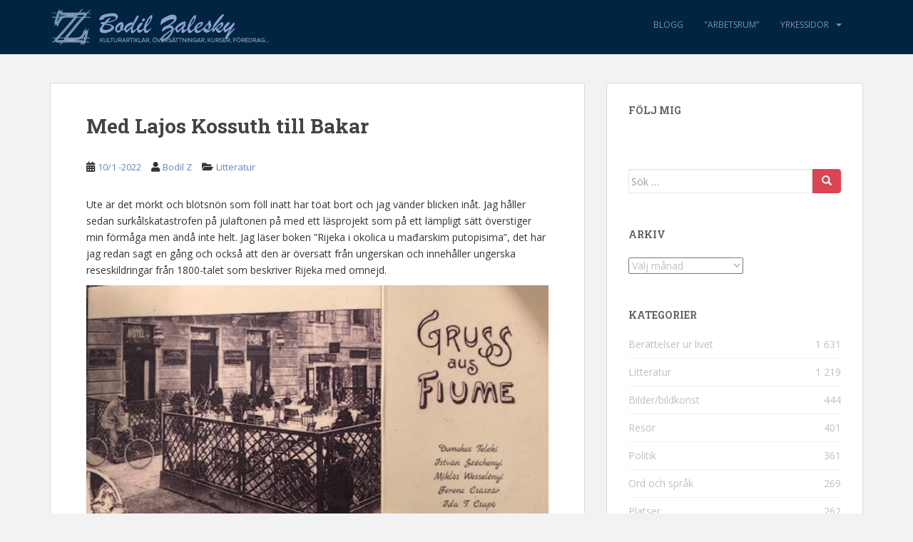

--- FILE ---
content_type: text/html; charset=UTF-8
request_url: http://bodilzalesky.com/blog/2022/01/10/med-lajos-kossuth-till-bakar/
body_size: 14636
content:
<!doctype html>
<!--[if !IE]>
<html class="no-js non-ie" dir="ltr" lang="sv-SE" prefix="og: https://ogp.me/ns#"> <![endif]-->
<!--[if IE 7 ]>
<html class="no-js ie7" dir="ltr" lang="sv-SE" prefix="og: https://ogp.me/ns#"> <![endif]-->
<!--[if IE 8 ]>
<html class="no-js ie8" dir="ltr" lang="sv-SE" prefix="og: https://ogp.me/ns#"> <![endif]-->
<!--[if IE 9 ]>
<html class="no-js ie9" dir="ltr" lang="sv-SE" prefix="og: https://ogp.me/ns#"> <![endif]-->
<!--[if gt IE 9]><!-->
<html class="no-js" dir="ltr" lang="sv-SE" prefix="og: https://ogp.me/ns#"> <!--<![endif]-->
<head>
<meta charset="UTF-8">
<meta name="viewport" content="width=device-width, initial-scale=1">
<meta name="theme-color" content="#002540">
<link rel="profile" href="http://gmpg.org/xfn/11">

<title>Med Lajos Kossuth till Bakar - Bodil Zalesky</title>
	<style>img:is([sizes="auto" i], [sizes^="auto," i]) { contain-intrinsic-size: 3000px 1500px }</style>
	
		<!-- All in One SEO 4.9.0 - aioseo.com -->
	<meta name="description" content="Ute är det mörkt och blötsnön som föll inatt har töat bort och jag vänder blicken inåt. Jag håller sedan surkålskatastrofen på julaftonen på med ett läsprojekt som på ett lämpligt sätt överstiger min förmåga men ändå inte helt. Jag läser boken ”Rijeka i okolica u mađarskim putopisima”, det har jag redan sagt en gång" />
	<meta name="robots" content="max-image-preview:large" />
	<meta name="author" content="Bodil Z"/>
	<link rel="canonical" href="http://bodilzalesky.com/blog/2022/01/10/med-lajos-kossuth-till-bakar/" />
	<meta name="generator" content="All in One SEO (AIOSEO) 4.9.0" />
		<meta property="og:locale" content="sv_SE" />
		<meta property="og:site_name" content="Bodil Zalesky - kulturartiklar, översättningar, kurser, föredrag..." />
		<meta property="og:type" content="article" />
		<meta property="og:title" content="Med Lajos Kossuth till Bakar - Bodil Zalesky" />
		<meta property="og:description" content="Ute är det mörkt och blötsnön som föll inatt har töat bort och jag vänder blicken inåt. Jag håller sedan surkålskatastrofen på julaftonen på med ett läsprojekt som på ett lämpligt sätt överstiger min förmåga men ändå inte helt. Jag läser boken ”Rijeka i okolica u mađarskim putopisima”, det har jag redan sagt en gång" />
		<meta property="og:url" content="http://bodilzalesky.com/blog/2022/01/10/med-lajos-kossuth-till-bakar/" />
		<meta property="article:published_time" content="2022-01-10T17:04:51+00:00" />
		<meta property="article:modified_time" content="2022-01-10T17:42:40+00:00" />
		<meta name="twitter:card" content="summary_large_image" />
		<meta name="twitter:title" content="Med Lajos Kossuth till Bakar - Bodil Zalesky" />
		<meta name="twitter:description" content="Ute är det mörkt och blötsnön som föll inatt har töat bort och jag vänder blicken inåt. Jag håller sedan surkålskatastrofen på julaftonen på med ett läsprojekt som på ett lämpligt sätt överstiger min förmåga men ändå inte helt. Jag läser boken ”Rijeka i okolica u mađarskim putopisima”, det har jag redan sagt en gång" />
		<script type="application/ld+json" class="aioseo-schema">
			{"@context":"https:\/\/schema.org","@graph":[{"@type":"BlogPosting","@id":"http:\/\/bodilzalesky.com\/blog\/2022\/01\/10\/med-lajos-kossuth-till-bakar\/#blogposting","name":"Med Lajos Kossuth till Bakar - Bodil Zalesky","headline":"Med Lajos Kossuth till Bakar","author":{"@id":"http:\/\/bodilzalesky.com\/blog\/author\/bodil-z\/#author"},"publisher":{"@id":"http:\/\/bodilzalesky.com\/#organization"},"image":{"@type":"ImageObject","url":"http:\/\/bodilzalesky.com\/wp-content\/uploads\/2022\/01\/1.-271281184_471353714376856_1740307261076408896_n.jpg","@id":"http:\/\/bodilzalesky.com\/blog\/2022\/01\/10\/med-lajos-kossuth-till-bakar\/#articleImage","width":749,"height":692},"datePublished":"2022-01-10T19:04:51+02:00","dateModified":"2022-01-10T19:42:40+02:00","inLanguage":"sv-SE","mainEntityOfPage":{"@id":"http:\/\/bodilzalesky.com\/blog\/2022\/01\/10\/med-lajos-kossuth-till-bakar\/#webpage"},"isPartOf":{"@id":"http:\/\/bodilzalesky.com\/blog\/2022\/01\/10\/med-lajos-kossuth-till-bakar\/#webpage"},"articleSection":"Litteratur"},{"@type":"BreadcrumbList","@id":"http:\/\/bodilzalesky.com\/blog\/2022\/01\/10\/med-lajos-kossuth-till-bakar\/#breadcrumblist","itemListElement":[{"@type":"ListItem","@id":"http:\/\/bodilzalesky.com#listItem","position":1,"name":"Hem","item":"http:\/\/bodilzalesky.com","nextItem":{"@type":"ListItem","@id":"http:\/\/bodilzalesky.com\/blog\/category\/litteratur\/#listItem","name":"Litteratur"}},{"@type":"ListItem","@id":"http:\/\/bodilzalesky.com\/blog\/category\/litteratur\/#listItem","position":2,"name":"Litteratur","item":"http:\/\/bodilzalesky.com\/blog\/category\/litteratur\/","nextItem":{"@type":"ListItem","@id":"http:\/\/bodilzalesky.com\/blog\/2022\/01\/10\/med-lajos-kossuth-till-bakar\/#listItem","name":"Med Lajos Kossuth till Bakar"},"previousItem":{"@type":"ListItem","@id":"http:\/\/bodilzalesky.com#listItem","name":"Hem"}},{"@type":"ListItem","@id":"http:\/\/bodilzalesky.com\/blog\/2022\/01\/10\/med-lajos-kossuth-till-bakar\/#listItem","position":3,"name":"Med Lajos Kossuth till Bakar","previousItem":{"@type":"ListItem","@id":"http:\/\/bodilzalesky.com\/blog\/category\/litteratur\/#listItem","name":"Litteratur"}}]},{"@type":"Organization","@id":"http:\/\/bodilzalesky.com\/#organization","name":"Bodil Zalesky","description":"kulturartiklar, \u00f6vers\u00e4ttningar, kurser, f\u00f6redrag...","url":"http:\/\/bodilzalesky.com\/"},{"@type":"Person","@id":"http:\/\/bodilzalesky.com\/blog\/author\/bodil-z\/#author","url":"http:\/\/bodilzalesky.com\/blog\/author\/bodil-z\/","name":"Bodil Z","image":{"@type":"ImageObject","@id":"http:\/\/bodilzalesky.com\/blog\/2022\/01\/10\/med-lajos-kossuth-till-bakar\/#authorImage","url":"https:\/\/secure.gravatar.com\/avatar\/d09d90eb302841d7f5041ceda2b7eec3222a4c9ef523c985b1f6a2550aa9afb0?s=96&d=identicon&r=g","width":96,"height":96,"caption":"Bodil Z"}},{"@type":"WebPage","@id":"http:\/\/bodilzalesky.com\/blog\/2022\/01\/10\/med-lajos-kossuth-till-bakar\/#webpage","url":"http:\/\/bodilzalesky.com\/blog\/2022\/01\/10\/med-lajos-kossuth-till-bakar\/","name":"Med Lajos Kossuth till Bakar - Bodil Zalesky","description":"Ute \u00e4r det m\u00f6rkt och bl\u00f6tsn\u00f6n som f\u00f6ll inatt har t\u00f6at bort och jag v\u00e4nder blicken in\u00e5t. Jag h\u00e5ller sedan surk\u00e5lskatastrofen p\u00e5 julaftonen p\u00e5 med ett l\u00e4sprojekt som p\u00e5 ett l\u00e4mpligt s\u00e4tt \u00f6verstiger min f\u00f6rm\u00e5ga men \u00e4nd\u00e5 inte helt. Jag l\u00e4ser boken \u201dRijeka i okolica u ma\u0111arskim putopisima\u201d, det har jag redan sagt en g\u00e5ng","inLanguage":"sv-SE","isPartOf":{"@id":"http:\/\/bodilzalesky.com\/#website"},"breadcrumb":{"@id":"http:\/\/bodilzalesky.com\/blog\/2022\/01\/10\/med-lajos-kossuth-till-bakar\/#breadcrumblist"},"author":{"@id":"http:\/\/bodilzalesky.com\/blog\/author\/bodil-z\/#author"},"creator":{"@id":"http:\/\/bodilzalesky.com\/blog\/author\/bodil-z\/#author"},"datePublished":"2022-01-10T19:04:51+02:00","dateModified":"2022-01-10T19:42:40+02:00"},{"@type":"WebSite","@id":"http:\/\/bodilzalesky.com\/#website","url":"http:\/\/bodilzalesky.com\/","name":"Bodil Zalesky","description":"kulturartiklar, \u00f6vers\u00e4ttningar, kurser, f\u00f6redrag...","inLanguage":"sv-SE","publisher":{"@id":"http:\/\/bodilzalesky.com\/#organization"}}]}
		</script>
		<!-- All in One SEO -->

<link rel='dns-prefetch' href='//fonts.googleapis.com' />
<link rel="alternate" type="application/rss+xml" title="Bodil Zalesky &raquo; Webbflöde" href="http://bodilzalesky.com/feed/" />
<link rel="alternate" type="application/rss+xml" title="Bodil Zalesky &raquo; Kommentarsflöde" href="http://bodilzalesky.com/comments/feed/" />
<script type="text/javascript">
/* <![CDATA[ */
window._wpemojiSettings = {"baseUrl":"https:\/\/s.w.org\/images\/core\/emoji\/16.0.1\/72x72\/","ext":".png","svgUrl":"https:\/\/s.w.org\/images\/core\/emoji\/16.0.1\/svg\/","svgExt":".svg","source":{"concatemoji":"http:\/\/bodilzalesky.com\/wp-includes\/js\/wp-emoji-release.min.js?ver=6.8.3"}};
/*! This file is auto-generated */
!function(s,n){var o,i,e;function c(e){try{var t={supportTests:e,timestamp:(new Date).valueOf()};sessionStorage.setItem(o,JSON.stringify(t))}catch(e){}}function p(e,t,n){e.clearRect(0,0,e.canvas.width,e.canvas.height),e.fillText(t,0,0);var t=new Uint32Array(e.getImageData(0,0,e.canvas.width,e.canvas.height).data),a=(e.clearRect(0,0,e.canvas.width,e.canvas.height),e.fillText(n,0,0),new Uint32Array(e.getImageData(0,0,e.canvas.width,e.canvas.height).data));return t.every(function(e,t){return e===a[t]})}function u(e,t){e.clearRect(0,0,e.canvas.width,e.canvas.height),e.fillText(t,0,0);for(var n=e.getImageData(16,16,1,1),a=0;a<n.data.length;a++)if(0!==n.data[a])return!1;return!0}function f(e,t,n,a){switch(t){case"flag":return n(e,"\ud83c\udff3\ufe0f\u200d\u26a7\ufe0f","\ud83c\udff3\ufe0f\u200b\u26a7\ufe0f")?!1:!n(e,"\ud83c\udde8\ud83c\uddf6","\ud83c\udde8\u200b\ud83c\uddf6")&&!n(e,"\ud83c\udff4\udb40\udc67\udb40\udc62\udb40\udc65\udb40\udc6e\udb40\udc67\udb40\udc7f","\ud83c\udff4\u200b\udb40\udc67\u200b\udb40\udc62\u200b\udb40\udc65\u200b\udb40\udc6e\u200b\udb40\udc67\u200b\udb40\udc7f");case"emoji":return!a(e,"\ud83e\udedf")}return!1}function g(e,t,n,a){var r="undefined"!=typeof WorkerGlobalScope&&self instanceof WorkerGlobalScope?new OffscreenCanvas(300,150):s.createElement("canvas"),o=r.getContext("2d",{willReadFrequently:!0}),i=(o.textBaseline="top",o.font="600 32px Arial",{});return e.forEach(function(e){i[e]=t(o,e,n,a)}),i}function t(e){var t=s.createElement("script");t.src=e,t.defer=!0,s.head.appendChild(t)}"undefined"!=typeof Promise&&(o="wpEmojiSettingsSupports",i=["flag","emoji"],n.supports={everything:!0,everythingExceptFlag:!0},e=new Promise(function(e){s.addEventListener("DOMContentLoaded",e,{once:!0})}),new Promise(function(t){var n=function(){try{var e=JSON.parse(sessionStorage.getItem(o));if("object"==typeof e&&"number"==typeof e.timestamp&&(new Date).valueOf()<e.timestamp+604800&&"object"==typeof e.supportTests)return e.supportTests}catch(e){}return null}();if(!n){if("undefined"!=typeof Worker&&"undefined"!=typeof OffscreenCanvas&&"undefined"!=typeof URL&&URL.createObjectURL&&"undefined"!=typeof Blob)try{var e="postMessage("+g.toString()+"("+[JSON.stringify(i),f.toString(),p.toString(),u.toString()].join(",")+"));",a=new Blob([e],{type:"text/javascript"}),r=new Worker(URL.createObjectURL(a),{name:"wpTestEmojiSupports"});return void(r.onmessage=function(e){c(n=e.data),r.terminate(),t(n)})}catch(e){}c(n=g(i,f,p,u))}t(n)}).then(function(e){for(var t in e)n.supports[t]=e[t],n.supports.everything=n.supports.everything&&n.supports[t],"flag"!==t&&(n.supports.everythingExceptFlag=n.supports.everythingExceptFlag&&n.supports[t]);n.supports.everythingExceptFlag=n.supports.everythingExceptFlag&&!n.supports.flag,n.DOMReady=!1,n.readyCallback=function(){n.DOMReady=!0}}).then(function(){return e}).then(function(){var e;n.supports.everything||(n.readyCallback(),(e=n.source||{}).concatemoji?t(e.concatemoji):e.wpemoji&&e.twemoji&&(t(e.twemoji),t(e.wpemoji)))}))}((window,document),window._wpemojiSettings);
/* ]]> */
</script>
<style id='wp-emoji-styles-inline-css' type='text/css'>

	img.wp-smiley, img.emoji {
		display: inline !important;
		border: none !important;
		box-shadow: none !important;
		height: 1em !important;
		width: 1em !important;
		margin: 0 0.07em !important;
		vertical-align: -0.1em !important;
		background: none !important;
		padding: 0 !important;
	}
</style>
<style id='classic-theme-styles-inline-css' type='text/css'>
/*! This file is auto-generated */
.wp-block-button__link{color:#fff;background-color:#32373c;border-radius:9999px;box-shadow:none;text-decoration:none;padding:calc(.667em + 2px) calc(1.333em + 2px);font-size:1.125em}.wp-block-file__button{background:#32373c;color:#fff;text-decoration:none}
</style>
<link rel='stylesheet' id='aioseo/css/src/vue/standalone/blocks/table-of-contents/global.scss-css' href='http://bodilzalesky.com/wp-content/plugins/all-in-one-seo-pack/dist/Lite/assets/css/table-of-contents/global.e90f6d47.css?ver=4.9.0' type='text/css' media='all' />
<link rel='stylesheet' id='contact-form-7-css' href='http://bodilzalesky.com/wp-content/plugins/contact-form-7/includes/css/styles.css?ver=6.1.3' type='text/css' media='all' />
<link rel='stylesheet' id='responsive-lightbox-swipebox-css' href='http://bodilzalesky.com/wp-content/plugins/responsive-lightbox/assets/swipebox/swipebox.min.css?ver=1.5.2' type='text/css' media='all' />
<link rel='stylesheet' id='sparkling-bootstrap-css' href='http://bodilzalesky.com/wp-content/themes/sparkling/assets/css/bootstrap.min.css?ver=6.8.3' type='text/css' media='all' />
<link rel='stylesheet' id='sparkling-icons-css' href='http://bodilzalesky.com/wp-content/themes/sparkling/assets/css/fontawesome-all.min.css?ver=5.1.1.' type='text/css' media='all' />
<link rel='stylesheet' id='sparkling-fonts-css' href='//fonts.googleapis.com/css?family=Open+Sans%3A400italic%2C400%2C600%2C700%7CRoboto+Slab%3A400%2C300%2C700&#038;ver=6.8.3' type='text/css' media='all' />
<link rel='stylesheet' id='sparkling-style-css' href='http://bodilzalesky.com/wp-content/themes/sparkling/style.css?ver=2.4.2' type='text/css' media='all' />
<script type="text/javascript" src="http://bodilzalesky.com/wp-includes/js/jquery/jquery.min.js?ver=3.7.1" id="jquery-core-js"></script>
<script type="text/javascript" src="http://bodilzalesky.com/wp-includes/js/jquery/jquery-migrate.min.js?ver=3.4.1" id="jquery-migrate-js"></script>
<script type="text/javascript" src="http://bodilzalesky.com/wp-content/plugins/responsive-lightbox/assets/swipebox/jquery.swipebox.min.js?ver=1.5.2" id="responsive-lightbox-swipebox-js"></script>
<script type="text/javascript" src="http://bodilzalesky.com/wp-includes/js/underscore.min.js?ver=1.13.7" id="underscore-js"></script>
<script type="text/javascript" src="http://bodilzalesky.com/wp-content/plugins/responsive-lightbox/assets/infinitescroll/infinite-scroll.pkgd.min.js?ver=4.0.1" id="responsive-lightbox-infinite-scroll-js"></script>
<script type="text/javascript" id="responsive-lightbox-js-before">
/* <![CDATA[ */
var rlArgs = {"script":"swipebox","selector":"lightbox","customEvents":"","activeGalleries":true,"animation":true,"hideCloseButtonOnMobile":false,"removeBarsOnMobile":false,"hideBars":true,"hideBarsDelay":5000,"videoMaxWidth":1280,"useSVG":true,"loopAtEnd":false,"woocommerce_gallery":false,"ajaxurl":"http:\/\/bodilzalesky.com\/wp-admin\/admin-ajax.php","nonce":"e3e9ac482f","preview":false,"postId":20643,"scriptExtension":false};
/* ]]> */
</script>
<script type="text/javascript" src="http://bodilzalesky.com/wp-content/plugins/responsive-lightbox/js/front.js?ver=2.5.4" id="responsive-lightbox-js"></script>
<script type="text/javascript" src="http://bodilzalesky.com/wp-content/themes/sparkling/assets/js/vendor/bootstrap.min.js?ver=6.8.3" id="sparkling-bootstrapjs-js"></script>
<script type="text/javascript" src="http://bodilzalesky.com/wp-content/themes/sparkling/assets/js/functions.js?ver=20180503" id="sparkling-functions-js"></script>
<link rel="https://api.w.org/" href="http://bodilzalesky.com/wp-json/" /><link rel="alternate" title="JSON" type="application/json" href="http://bodilzalesky.com/wp-json/wp/v2/posts/20643" /><link rel="EditURI" type="application/rsd+xml" title="RSD" href="http://bodilzalesky.com/xmlrpc.php?rsd" />
<meta name="generator" content="WordPress 6.8.3" />
<link rel='shortlink' href='http://bodilzalesky.com/?p=20643' />
<link rel="alternate" title="oEmbed (JSON)" type="application/json+oembed" href="http://bodilzalesky.com/wp-json/oembed/1.0/embed?url=http%3A%2F%2Fbodilzalesky.com%2Fblog%2F2022%2F01%2F10%2Fmed-lajos-kossuth-till-bakar%2F" />
<link rel="alternate" title="oEmbed (XML)" type="text/xml+oembed" href="http://bodilzalesky.com/wp-json/oembed/1.0/embed?url=http%3A%2F%2Fbodilzalesky.com%2Fblog%2F2022%2F01%2F10%2Fmed-lajos-kossuth-till-bakar%2F&#038;format=xml" />
<style type="text/css">a, #infinite-handle span, #secondary .widget .post-content a, .entry-meta a {color:#6486c1}a:hover, a:focus, a:active, #secondary .widget .post-content a:hover, #secondary .widget .post-content a:focus, .woocommerce nav.woocommerce-pagination ul li a:focus, .woocommerce nav.woocommerce-pagination ul li a:hover, .woocommerce nav.woocommerce-pagination ul li span.current, #secondary .widget a:hover, #secondary .widget a:focus {color: #93a8f2;}.cfa { background-color: #eaecef; } .cfa-button:hover a {color: #eaecef;}.cfa-text { color: #2b2b2b;}.navbar.navbar-default, .navbar-default .navbar-nav .open .dropdown-menu > li > a {background-color: #002540;}.navbar-default .navbar-nav > li > a, .navbar-default .navbar-nav.sparkling-mobile-menu > li:hover > a, .navbar-default .navbar-nav.sparkling-mobile-menu > li:hover > .caret, .navbar-default .navbar-nav > li, .navbar-default .navbar-nav > .open > a, .navbar-default .navbar-nav > .open > a:hover, .navbar-default .navbar-nav > .open > a:focus { color: #7b8eb7;}@media (max-width: 767px){ .navbar-default .navbar-nav > li:hover > a, .navbar-default .navbar-nav > li:hover > .caret{ color: #7b8eb7!important ;} }.navbar-default .navbar-nav > li:hover > a, .navbar-default .navbar-nav > li:focus-within > a, .navbar-nav > li:hover > .caret, .navbar-nav > li:focus-within > .caret, .navbar-default .navbar-nav.sparkling-mobile-menu > li.open > a, .navbar-default .navbar-nav.sparkling-mobile-menu > li.open > .caret, .navbar-default .navbar-nav > li:hover, .navbar-default .navbar-nav > li:focus-within, .navbar-default .navbar-nav > .active > a, .navbar-default .navbar-nav > .active > .caret, .navbar-default .navbar-nav > .active > a:hover, .navbar-default .navbar-nav > .active > a:focus, .navbar-default .navbar-nav > li > a:hover, .navbar-default .navbar-nav > li > a:focus, .navbar-default .navbar-nav > .open > a, .navbar-default .navbar-nav > .open > a:hover, .navbar-default .navbar-nav > .open > a:focus {color: #bfd1ef;}@media (max-width: 767px){ .navbar-default .navbar-nav > li.open > a, .navbar-default .navbar-nav > li.open > .caret { color: #bfd1ef !important; } }.dropdown-menu {background-color: #002540;}.navbar-default .navbar-nav .open .dropdown-menu > li > a, .dropdown-menu > li > a, .dropdown-menu > li > .caret { color: #7b8eb7;}.navbar-default .navbar-nav .dropdown-menu > li:hover, .navbar-default .navbar-nav .dropdown-menu > li:focus-within, .dropdown-menu > .active {background-color: #28335b;}@media (max-width: 767px) {.navbar-default .navbar-nav .dropdown-menu > li:hover, .navbar-default .navbar-nav .dropdown-menu > li:focus, .dropdown-menu > .active {background: transparent;} }.dropdown-menu>.active>a, .dropdown-menu>.active>a:focus, .dropdown-menu>.active>a:hover, .dropdown-menu>.active>.caret, .dropdown-menu>li>a:focus, .dropdown-menu>li>a:hover, .dropdown-menu>li:hover>a, .dropdown-menu>li:hover>.caret {color:#bfd1ef;}@media (max-width: 767px) {.navbar-default .navbar-nav .open .dropdown-menu > .active > a, .navbar-default .navbar-nav .dropdown-menu > li.active > .caret, .navbar-default .navbar-nav .dropdown-menu > li.open > a, .navbar-default .navbar-nav li.open > a, .navbar-default .navbar-nav li.open > .caret {color:#bfd1ef;} }.navbar-default .navbar-nav .current-menu-ancestor a.dropdown-toggle { color: #bfd1ef;}#colophon {background-color: #001121;}#footer-area {background-color: #002540;}body, .entry-content {color:#333333}.entry-content {font-family: Open Sans;}.entry-content {font-size:14px}.entry-content {font-weight:normal}</style>		<style type="text/css">
				.navbar > .container .navbar-brand {
			color: #dadada;
		}
		</style>
	<style type="text/css" id="custom-background-css">
body.custom-background { background-color: #f2f2f2; }
</style>
			<style type="text/css" id="wp-custom-css">
			.dropdown-header {
display: block;
padding: 3px 15px;
font-size: 12px;
line-height: 1.42857143;
color: #BCD;
white-space: nowrap;
text-transform: uppercase;
}		</style>
		
</head>

<body class="wp-singular post-template-default single single-post postid-20643 single-format-standard custom-background wp-theme-sparkling">
	<a class="sr-only sr-only-focusable" href="#content">Skip to main content</a>
<div id="page" class="hfeed site">

	<header id="masthead" class="site-header" role="banner">
		<nav class="navbar navbar-default
		" role="navigation">
			<div class="container">
				<div class="row">
					<div class="site-navigation-inner col-sm-12">
						<div class="navbar-header">


														<div id="logo">
																																<a href="http://bodilzalesky.com/"><img src="http://bodilzalesky.com/wp-content/uploads/2014/10/cropped-bodilza_artsletters2.png"  height="76" width="313" alt="Bodil Zalesky"/></a>
																																</div><!-- end of #logo -->

							<button type="button" class="btn navbar-toggle" data-toggle="collapse" data-target=".navbar-ex1-collapse">
								<span class="sr-only">Toggle navigation</span>
								<span class="icon-bar"></span>
								<span class="icon-bar"></span>
								<span class="icon-bar"></span>
							</button>
						</div>



						<div class="collapse navbar-collapse navbar-ex1-collapse"><ul id="menu-huvudmeny" class="nav navbar-nav"><li id="menu-item-11743" class="menu-item menu-item-type-post_type menu-item-object-page current_page_parent menu-item-11743"><a href="http://bodilzalesky.com/blog/">Blogg</a></li>
<li id="menu-item-11742" class="menu-item menu-item-type-post_type menu-item-object-page menu-item-11742"><a href="http://bodilzalesky.com/arbetsrum/">&#8221;Arbetsrum&#8221;</a></li>
<li id="menu-item-11744" class="menu-item menu-item-type-custom menu-item-object-custom menu-item-has-children menu-item-11744 dropdown"><a href="#">Yrkessidor</a><span class="caret sparkling-dropdown"></span>
<ul role="menu" class=" dropdown-menu">
	<li id="menu-item-11735" class="menu-item menu-item-type-post_type menu-item-object-page menu-item-home menu-item-11735"><a href="http://bodilzalesky.com/">Yrkessidor</a></li>
	<li id="menu-item-11736" class="menu-item menu-item-type-post_type menu-item-object-page menu-item-11736"><a href="http://bodilzalesky.com/yrkessidor/om-mig/">Kort om mig</a></li>
	<li id="menu-item-11737" class="menu-item menu-item-type-post_type menu-item-object-page menu-item-11737"><a href="http://bodilzalesky.com/yrkessidor/anlita-mig/">Anlita mig till det här</a></li>
	<li id="menu-item-11738" class="menu-item menu-item-type-post_type menu-item-object-page menu-item-11738"><a href="http://bodilzalesky.com/yrkessidor/exempel/">Exempel på utförda arbeten</a></li>
	<li id="menu-item-11739" class="menu-item menu-item-type-post_type menu-item-object-page menu-item-11739"><a href="http://bodilzalesky.com/yrkessidor/deutsch/">Auf deutsch</a></li>
	<li id="menu-item-11740" class="menu-item menu-item-type-post_type menu-item-object-page menu-item-11740"><a href="http://bodilzalesky.com/yrkessidor/italiano/">In italiano</a></li>
	<li id="menu-item-11741" class="menu-item menu-item-type-post_type menu-item-object-page menu-item-11741"><a href="http://bodilzalesky.com/yrkessidor/links/">Länkar</a></li>
</ul>
</li>
</ul></div>


					</div>
				</div>
			</div>
		</nav><!-- .site-navigation -->
	</header><!-- #masthead -->

	<div id="content" class="site-content">

		<div class="top-section">
								</div>

		<div class="container main-content-area">
						<div class="row pull-left">
				<div class="main-content-inner col-sm-12 col-md-8">

	<div id="primary" class="content-area">
		<main id="main" class="site-main" role="main">

		<article id="post-20643" class="post-20643 post type-post status-publish format-standard hentry category-litteratur">
		<div class="post-inner-content">
		<header class="entry-header page-header">

			<h1 class="entry-title ">Med Lajos Kossuth till Bakar</h1>

			<div class="entry-meta">
				<span class="posted-on"><i class="fa fa-calendar-alt"></i> <a href="http://bodilzalesky.com/blog/2022/01/10/med-lajos-kossuth-till-bakar/" rel="bookmark"><time class="entry-date published" datetime="2022-01-10T19:04:51+02:00">10/1 -2022</time><time class="updated" datetime="2022-01-10T19:42:40+02:00">10/1 -2022</time></a></span><span class="byline"> <i class="fa fa-user"></i> <span class="author vcard"><a class="url fn n" href="http://bodilzalesky.com/blog/author/bodil-z/">Bodil Z</a></span></span>
								<span class="cat-links"><i class="fa fa-folder-open"></i>
				 <a href="http://bodilzalesky.com/blog/category/litteratur/" rel="category tag">Litteratur</a>				</span>
								
			</div><!-- .entry-meta -->
		</header><!-- .entry-header -->

		<div class="entry-content">
			<p>Ute är det mörkt och blötsnön som föll inatt har töat bort och jag vänder blicken inåt. Jag håller sedan surkålskatastrofen på julaftonen på med ett läsprojekt som på ett lämpligt sätt överstiger min förmåga men ändå inte helt. Jag läser boken ”Rijeka i okolica u mađarskim putopisima”, det har jag redan sagt en gång och också att den är översatt från ungerskan och innehåller ungerska reseskildringar från 1800-talet som beskriver Rijeka med omnejd. </p>
<p><a href="http://bodilzalesky.com/wp-content/uploads/2022/01/1.-271281184_471353714376856_1740307261076408896_n.jpg" data-rel="lightbox-gallery-l56c3Puy" data-rl_title="" data-rl_caption="" title=""><img fetchpriority="high" decoding="async" src="http://bodilzalesky.com/wp-content/uploads/2022/01/1.-271281184_471353714376856_1740307261076408896_n.jpg" alt="" width="749" height="692" class="alignnone size-full wp-image-20644" /></a></p>
<p>I boken finns två texter av Lajos Kossuth (advokat, politiker och under en period premiärminister i Ungern – resten må den intresserade slå upp själv) och jag har läst den som bär rubriken ”Pismo supruzi” (brev till hustrun) från 1845. Mellan detaljerade beskrivningar av staden och omgivningarna dyker gång på gång tilltalet ”min ängel” upp och jag kommer varje gång på mig själv med att undra hur det kan låta på ungerska. Ungefär en sida i boken handlar om en båtutflykt till Bakar och eftersom jag har ett alldeles särskilt förhållande till den där märkliga lilla staden inne i den djupa mörka viken, min inte längre hemliga industriromantiska dröm, så skärptes min uppmärksamhet när jag kom till den sidan och jag drog som en symbolisk gest på mig den där tröjan som (genom Evas försorg) längst ner på ryggen bär texten ”O Bakre, o Bakre, laku noć” (Åh Bakar, åh Bakar, godnatt).</p>
<p><a href="http://bodilzalesky.com/wp-content/uploads/2022/01/2.IMG_8705.jpg" data-rel="lightbox-gallery-l56c3Puy" data-rl_title="" data-rl_caption="" title=""><img decoding="async" src="http://bodilzalesky.com/wp-content/uploads/2022/01/2.IMG_8705.jpg" alt="" width="2016" height="1512" class="alignnone size-full wp-image-20645" /></a></p>
<p>Kossuth kommer dit sjövägen i festligt och glatt sällskap och han kommer så småningom att på casinot där äta en snabb ”italiensk frukost” bestående av prosciutto, majsskorpor (?), fikon och andra sydfrukter till ett vin från trakten. Men jag vill visa er raderna som rör ankomsten från havet:</p>
<p><em>Iz Kraljevice smo veslali u Bakar. Bakarski zaljev sliči dubokoj udolini koju, osim lijepog izlaza na more, okružuju zastrašujuće gole stijene; suprotno od ulaza u zaljev, na planinskom obronku, iznad  razine mora postupno se izdiže Bakar; sličan amfiteatralni prizor još nikada nisam vidio.</em></p>
<p>(Från Kraljevica rodde vi till Bakar. Bakarbukten är som en djup dalgång som förutom att vara en vacker öppning mot havet också är omgiven av skrämmande kala klippor; på bergssluttningen mitt emot inloppet till bukten höjer sig Bakar steg för steg över havets yta; en sådan amfiteatralisk anblick har jag aldrig någonsin upplevt.)</p>
<p>Det här med amfiteatern har jag aldrig tänkt på förr även om jag har tänkt många tankar om Bakar, så jag lägger den bilden till de andra och fortsätter att drömma drömmen om Bakar, denna mörka skrovliga pärla.</p>
<p><a href="http://bodilzalesky.com/wp-content/uploads/2022/01/3IMG_7889.jpg" data-rel="lightbox-gallery-l56c3Puy" data-rl_title="" data-rl_caption="" title=""><img decoding="async" src="http://bodilzalesky.com/wp-content/uploads/2022/01/3IMG_7889.jpg" alt="" width="2016" height="1512" class="alignnone size-full wp-image-20646" /></a></p>					</div><!-- .entry-content -->

		<footer class="entry-meta">

			
		</footer><!-- .entry-meta -->
	</div>

	
</article><!-- #post-## -->

	<nav class="navigation post-navigation" aria-label="Inlägg">
		<h2 class="screen-reader-text">Inläggsnavigering</h2>
		<div class="nav-links"><div class="nav-previous"><a href="http://bodilzalesky.com/blog/2022/01/09/miki-vet/" rel="prev"><i class="fa fa-chevron-left"></i> <span class="post-title">Miki vet</span></a></div><div class="nav-next"><a href="http://bodilzalesky.com/blog/2022/01/11/till-savica/" rel="next"><span class="post-title">Till Savica <i class="fa fa-chevron-right"></i></span></a></div></div>
	</nav>
		</main><!-- #main -->
	</div><!-- #primary -->

</div><!-- close .main-content-inner -->
<div id="secondary" class="widget-area col-sm-12 col-md-4" role="complementary">
	<div class="well">
				<aside id="sparkling-social-2" class="widget sparkling-social"><h3 class="widget-title">Följ mig</h3>
		<!-- social icons -->
		<div class="social-icons sticky-sidebar-social">

			
		</div><!-- end social icons -->
		</aside><aside id="search-3" class="widget widget_search">
<form role="search" method="get" class="form-search" action="http://bodilzalesky.com/">
  <div class="input-group">
	  <label class="screen-reader-text" for="s">Sök efter:</label>
	<input type="text" class="form-control search-query" placeholder="Sök …" value="" name="s" title="Sök efter:" />
	<span class="input-group-btn">
	  <button type="submit" class="btn btn-default" name="submit" id="searchsubmit" value="Sök"><span class="glyphicon glyphicon-search"></span></button>
	</span>
  </div>
</form>
</aside><aside id="archives-3" class="widget widget_archive"><h3 class="widget-title">Arkiv</h3>		<label class="screen-reader-text" for="archives-dropdown-3">Arkiv</label>
		<select id="archives-dropdown-3" name="archive-dropdown">
			
			<option value="">Välj månad</option>
				<option value='http://bodilzalesky.com/blog/2026/01/'> januari 2026 &nbsp;(3)</option>
	<option value='http://bodilzalesky.com/blog/2025/12/'> december 2025 &nbsp;(10)</option>
	<option value='http://bodilzalesky.com/blog/2025/11/'> november 2025 &nbsp;(8)</option>
	<option value='http://bodilzalesky.com/blog/2025/10/'> oktober 2025 &nbsp;(1)</option>
	<option value='http://bodilzalesky.com/blog/2025/09/'> september 2025 &nbsp;(2)</option>
	<option value='http://bodilzalesky.com/blog/2025/08/'> augusti 2025 &nbsp;(3)</option>
	<option value='http://bodilzalesky.com/blog/2025/07/'> juli 2025 &nbsp;(2)</option>
	<option value='http://bodilzalesky.com/blog/2025/06/'> juni 2025 &nbsp;(2)</option>
	<option value='http://bodilzalesky.com/blog/2025/05/'> maj 2025 &nbsp;(2)</option>
	<option value='http://bodilzalesky.com/blog/2025/03/'> mars 2025 &nbsp;(3)</option>
	<option value='http://bodilzalesky.com/blog/2025/02/'> februari 2025 &nbsp;(4)</option>
	<option value='http://bodilzalesky.com/blog/2025/01/'> januari 2025 &nbsp;(5)</option>
	<option value='http://bodilzalesky.com/blog/2024/12/'> december 2024 &nbsp;(5)</option>
	<option value='http://bodilzalesky.com/blog/2024/11/'> november 2024 &nbsp;(1)</option>
	<option value='http://bodilzalesky.com/blog/2024/10/'> oktober 2024 &nbsp;(3)</option>
	<option value='http://bodilzalesky.com/blog/2024/09/'> september 2024 &nbsp;(4)</option>
	<option value='http://bodilzalesky.com/blog/2024/08/'> augusti 2024 &nbsp;(2)</option>
	<option value='http://bodilzalesky.com/blog/2024/07/'> juli 2024 &nbsp;(6)</option>
	<option value='http://bodilzalesky.com/blog/2024/06/'> juni 2024 &nbsp;(5)</option>
	<option value='http://bodilzalesky.com/blog/2024/05/'> maj 2024 &nbsp;(1)</option>
	<option value='http://bodilzalesky.com/blog/2024/04/'> april 2024 &nbsp;(1)</option>
	<option value='http://bodilzalesky.com/blog/2024/03/'> mars 2024 &nbsp;(7)</option>
	<option value='http://bodilzalesky.com/blog/2024/02/'> februari 2024 &nbsp;(4)</option>
	<option value='http://bodilzalesky.com/blog/2024/01/'> januari 2024 &nbsp;(12)</option>
	<option value='http://bodilzalesky.com/blog/2023/12/'> december 2023 &nbsp;(5)</option>
	<option value='http://bodilzalesky.com/blog/2023/11/'> november 2023 &nbsp;(7)</option>
	<option value='http://bodilzalesky.com/blog/2023/10/'> oktober 2023 &nbsp;(7)</option>
	<option value='http://bodilzalesky.com/blog/2023/09/'> september 2023 &nbsp;(4)</option>
	<option value='http://bodilzalesky.com/blog/2023/07/'> juli 2023 &nbsp;(5)</option>
	<option value='http://bodilzalesky.com/blog/2023/06/'> juni 2023 &nbsp;(17)</option>
	<option value='http://bodilzalesky.com/blog/2023/05/'> maj 2023 &nbsp;(7)</option>
	<option value='http://bodilzalesky.com/blog/2023/04/'> april 2023 &nbsp;(6)</option>
	<option value='http://bodilzalesky.com/blog/2023/03/'> mars 2023 &nbsp;(17)</option>
	<option value='http://bodilzalesky.com/blog/2023/02/'> februari 2023 &nbsp;(12)</option>
	<option value='http://bodilzalesky.com/blog/2023/01/'> januari 2023 &nbsp;(23)</option>
	<option value='http://bodilzalesky.com/blog/2022/12/'> december 2022 &nbsp;(14)</option>
	<option value='http://bodilzalesky.com/blog/2022/11/'> november 2022 &nbsp;(15)</option>
	<option value='http://bodilzalesky.com/blog/2022/10/'> oktober 2022 &nbsp;(16)</option>
	<option value='http://bodilzalesky.com/blog/2022/09/'> september 2022 &nbsp;(13)</option>
	<option value='http://bodilzalesky.com/blog/2022/08/'> augusti 2022 &nbsp;(28)</option>
	<option value='http://bodilzalesky.com/blog/2022/07/'> juli 2022 &nbsp;(15)</option>
	<option value='http://bodilzalesky.com/blog/2022/06/'> juni 2022 &nbsp;(27)</option>
	<option value='http://bodilzalesky.com/blog/2022/05/'> maj 2022 &nbsp;(26)</option>
	<option value='http://bodilzalesky.com/blog/2022/04/'> april 2022 &nbsp;(42)</option>
	<option value='http://bodilzalesky.com/blog/2022/03/'> mars 2022 &nbsp;(30)</option>
	<option value='http://bodilzalesky.com/blog/2022/02/'> februari 2022 &nbsp;(32)</option>
	<option value='http://bodilzalesky.com/blog/2022/01/'> januari 2022 &nbsp;(21)</option>
	<option value='http://bodilzalesky.com/blog/2021/12/'> december 2021 &nbsp;(13)</option>
	<option value='http://bodilzalesky.com/blog/2021/11/'> november 2021 &nbsp;(4)</option>
	<option value='http://bodilzalesky.com/blog/2021/10/'> oktober 2021 &nbsp;(7)</option>
	<option value='http://bodilzalesky.com/blog/2021/09/'> september 2021 &nbsp;(18)</option>
	<option value='http://bodilzalesky.com/blog/2021/08/'> augusti 2021 &nbsp;(20)</option>
	<option value='http://bodilzalesky.com/blog/2021/07/'> juli 2021 &nbsp;(15)</option>
	<option value='http://bodilzalesky.com/blog/2021/06/'> juni 2021 &nbsp;(15)</option>
	<option value='http://bodilzalesky.com/blog/2021/05/'> maj 2021 &nbsp;(12)</option>
	<option value='http://bodilzalesky.com/blog/2021/04/'> april 2021 &nbsp;(12)</option>
	<option value='http://bodilzalesky.com/blog/2021/03/'> mars 2021 &nbsp;(23)</option>
	<option value='http://bodilzalesky.com/blog/2021/02/'> februari 2021 &nbsp;(23)</option>
	<option value='http://bodilzalesky.com/blog/2021/01/'> januari 2021 &nbsp;(10)</option>
	<option value='http://bodilzalesky.com/blog/2020/12/'> december 2020 &nbsp;(10)</option>
	<option value='http://bodilzalesky.com/blog/2020/11/'> november 2020 &nbsp;(9)</option>
	<option value='http://bodilzalesky.com/blog/2020/10/'> oktober 2020 &nbsp;(13)</option>
	<option value='http://bodilzalesky.com/blog/2020/09/'> september 2020 &nbsp;(7)</option>
	<option value='http://bodilzalesky.com/blog/2020/08/'> augusti 2020 &nbsp;(6)</option>
	<option value='http://bodilzalesky.com/blog/2020/07/'> juli 2020 &nbsp;(9)</option>
	<option value='http://bodilzalesky.com/blog/2020/06/'> juni 2020 &nbsp;(5)</option>
	<option value='http://bodilzalesky.com/blog/2020/05/'> maj 2020 &nbsp;(23)</option>
	<option value='http://bodilzalesky.com/blog/2020/04/'> april 2020 &nbsp;(16)</option>
	<option value='http://bodilzalesky.com/blog/2020/03/'> mars 2020 &nbsp;(9)</option>
	<option value='http://bodilzalesky.com/blog/2020/02/'> februari 2020 &nbsp;(9)</option>
	<option value='http://bodilzalesky.com/blog/2020/01/'> januari 2020 &nbsp;(27)</option>
	<option value='http://bodilzalesky.com/blog/2019/12/'> december 2019 &nbsp;(23)</option>
	<option value='http://bodilzalesky.com/blog/2019/11/'> november 2019 &nbsp;(29)</option>
	<option value='http://bodilzalesky.com/blog/2019/10/'> oktober 2019 &nbsp;(27)</option>
	<option value='http://bodilzalesky.com/blog/2019/09/'> september 2019 &nbsp;(24)</option>
	<option value='http://bodilzalesky.com/blog/2019/08/'> augusti 2019 &nbsp;(27)</option>
	<option value='http://bodilzalesky.com/blog/2019/07/'> juli 2019 &nbsp;(23)</option>
	<option value='http://bodilzalesky.com/blog/2019/06/'> juni 2019 &nbsp;(23)</option>
	<option value='http://bodilzalesky.com/blog/2019/05/'> maj 2019 &nbsp;(25)</option>
	<option value='http://bodilzalesky.com/blog/2019/04/'> april 2019 &nbsp;(27)</option>
	<option value='http://bodilzalesky.com/blog/2019/03/'> mars 2019 &nbsp;(31)</option>
	<option value='http://bodilzalesky.com/blog/2019/02/'> februari 2019 &nbsp;(28)</option>
	<option value='http://bodilzalesky.com/blog/2019/01/'> januari 2019 &nbsp;(26)</option>
	<option value='http://bodilzalesky.com/blog/2018/12/'> december 2018 &nbsp;(21)</option>
	<option value='http://bodilzalesky.com/blog/2018/11/'> november 2018 &nbsp;(23)</option>
	<option value='http://bodilzalesky.com/blog/2018/10/'> oktober 2018 &nbsp;(29)</option>
	<option value='http://bodilzalesky.com/blog/2018/09/'> september 2018 &nbsp;(22)</option>
	<option value='http://bodilzalesky.com/blog/2018/08/'> augusti 2018 &nbsp;(21)</option>
	<option value='http://bodilzalesky.com/blog/2018/07/'> juli 2018 &nbsp;(15)</option>
	<option value='http://bodilzalesky.com/blog/2018/06/'> juni 2018 &nbsp;(27)</option>
	<option value='http://bodilzalesky.com/blog/2018/05/'> maj 2018 &nbsp;(15)</option>
	<option value='http://bodilzalesky.com/blog/2018/04/'> april 2018 &nbsp;(25)</option>
	<option value='http://bodilzalesky.com/blog/2018/03/'> mars 2018 &nbsp;(28)</option>
	<option value='http://bodilzalesky.com/blog/2018/02/'> februari 2018 &nbsp;(23)</option>
	<option value='http://bodilzalesky.com/blog/2018/01/'> januari 2018 &nbsp;(30)</option>
	<option value='http://bodilzalesky.com/blog/2017/12/'> december 2017 &nbsp;(23)</option>
	<option value='http://bodilzalesky.com/blog/2017/11/'> november 2017 &nbsp;(28)</option>
	<option value='http://bodilzalesky.com/blog/2017/10/'> oktober 2017 &nbsp;(28)</option>
	<option value='http://bodilzalesky.com/blog/2017/09/'> september 2017 &nbsp;(18)</option>
	<option value='http://bodilzalesky.com/blog/2017/08/'> augusti 2017 &nbsp;(18)</option>
	<option value='http://bodilzalesky.com/blog/2017/07/'> juli 2017 &nbsp;(9)</option>
	<option value='http://bodilzalesky.com/blog/2017/06/'> juni 2017 &nbsp;(21)</option>
	<option value='http://bodilzalesky.com/blog/2017/05/'> maj 2017 &nbsp;(15)</option>
	<option value='http://bodilzalesky.com/blog/2017/04/'> april 2017 &nbsp;(12)</option>
	<option value='http://bodilzalesky.com/blog/2017/03/'> mars 2017 &nbsp;(7)</option>
	<option value='http://bodilzalesky.com/blog/2017/02/'> februari 2017 &nbsp;(2)</option>
	<option value='http://bodilzalesky.com/blog/2017/01/'> januari 2017 &nbsp;(4)</option>
	<option value='http://bodilzalesky.com/blog/2016/12/'> december 2016 &nbsp;(15)</option>
	<option value='http://bodilzalesky.com/blog/2016/11/'> november 2016 &nbsp;(25)</option>
	<option value='http://bodilzalesky.com/blog/2016/10/'> oktober 2016 &nbsp;(29)</option>
	<option value='http://bodilzalesky.com/blog/2016/09/'> september 2016 &nbsp;(21)</option>
	<option value='http://bodilzalesky.com/blog/2016/08/'> augusti 2016 &nbsp;(27)</option>
	<option value='http://bodilzalesky.com/blog/2016/07/'> juli 2016 &nbsp;(16)</option>
	<option value='http://bodilzalesky.com/blog/2016/06/'> juni 2016 &nbsp;(10)</option>
	<option value='http://bodilzalesky.com/blog/2016/05/'> maj 2016 &nbsp;(24)</option>
	<option value='http://bodilzalesky.com/blog/2016/04/'> april 2016 &nbsp;(25)</option>
	<option value='http://bodilzalesky.com/blog/2016/03/'> mars 2016 &nbsp;(27)</option>
	<option value='http://bodilzalesky.com/blog/2016/02/'> februari 2016 &nbsp;(13)</option>
	<option value='http://bodilzalesky.com/blog/2016/01/'> januari 2016 &nbsp;(30)</option>
	<option value='http://bodilzalesky.com/blog/2015/12/'> december 2015 &nbsp;(23)</option>
	<option value='http://bodilzalesky.com/blog/2015/11/'> november 2015 &nbsp;(27)</option>
	<option value='http://bodilzalesky.com/blog/2015/10/'> oktober 2015 &nbsp;(29)</option>
	<option value='http://bodilzalesky.com/blog/2015/09/'> september 2015 &nbsp;(24)</option>
	<option value='http://bodilzalesky.com/blog/2015/08/'> augusti 2015 &nbsp;(9)</option>
	<option value='http://bodilzalesky.com/blog/2015/07/'> juli 2015 &nbsp;(7)</option>
	<option value='http://bodilzalesky.com/blog/2015/06/'> juni 2015 &nbsp;(11)</option>
	<option value='http://bodilzalesky.com/blog/2015/05/'> maj 2015 &nbsp;(25)</option>
	<option value='http://bodilzalesky.com/blog/2015/04/'> april 2015 &nbsp;(28)</option>
	<option value='http://bodilzalesky.com/blog/2015/03/'> mars 2015 &nbsp;(31)</option>
	<option value='http://bodilzalesky.com/blog/2015/02/'> februari 2015 &nbsp;(24)</option>
	<option value='http://bodilzalesky.com/blog/2015/01/'> januari 2015 &nbsp;(24)</option>
	<option value='http://bodilzalesky.com/blog/2014/12/'> december 2014 &nbsp;(26)</option>
	<option value='http://bodilzalesky.com/blog/2014/11/'> november 2014 &nbsp;(30)</option>
	<option value='http://bodilzalesky.com/blog/2014/10/'> oktober 2014 &nbsp;(28)</option>
	<option value='http://bodilzalesky.com/blog/2014/09/'> september 2014 &nbsp;(27)</option>
	<option value='http://bodilzalesky.com/blog/2014/08/'> augusti 2014 &nbsp;(15)</option>
	<option value='http://bodilzalesky.com/blog/2014/07/'> juli 2014 &nbsp;(10)</option>
	<option value='http://bodilzalesky.com/blog/2014/06/'> juni 2014 &nbsp;(28)</option>
	<option value='http://bodilzalesky.com/blog/2014/05/'> maj 2014 &nbsp;(29)</option>
	<option value='http://bodilzalesky.com/blog/2014/04/'> april 2014 &nbsp;(22)</option>
	<option value='http://bodilzalesky.com/blog/2014/03/'> mars 2014 &nbsp;(26)</option>
	<option value='http://bodilzalesky.com/blog/2014/02/'> februari 2014 &nbsp;(22)</option>
	<option value='http://bodilzalesky.com/blog/2014/01/'> januari 2014 &nbsp;(31)</option>
	<option value='http://bodilzalesky.com/blog/2013/12/'> december 2013 &nbsp;(24)</option>
	<option value='http://bodilzalesky.com/blog/2013/11/'> november 2013 &nbsp;(27)</option>
	<option value='http://bodilzalesky.com/blog/2013/10/'> oktober 2013 &nbsp;(18)</option>
	<option value='http://bodilzalesky.com/blog/2013/09/'> september 2013 &nbsp;(25)</option>
	<option value='http://bodilzalesky.com/blog/2013/08/'> augusti 2013 &nbsp;(6)</option>
	<option value='http://bodilzalesky.com/blog/2013/07/'> juli 2013 &nbsp;(8)</option>
	<option value='http://bodilzalesky.com/blog/2013/06/'> juni 2013 &nbsp;(20)</option>
	<option value='http://bodilzalesky.com/blog/2013/05/'> maj 2013 &nbsp;(30)</option>
	<option value='http://bodilzalesky.com/blog/2013/04/'> april 2013 &nbsp;(26)</option>
	<option value='http://bodilzalesky.com/blog/2013/03/'> mars 2013 &nbsp;(26)</option>
	<option value='http://bodilzalesky.com/blog/2013/02/'> februari 2013 &nbsp;(19)</option>
	<option value='http://bodilzalesky.com/blog/2013/01/'> januari 2013 &nbsp;(31)</option>
	<option value='http://bodilzalesky.com/blog/2012/12/'> december 2012 &nbsp;(28)</option>
	<option value='http://bodilzalesky.com/blog/2012/11/'> november 2012 &nbsp;(19)</option>
	<option value='http://bodilzalesky.com/blog/2012/10/'> oktober 2012 &nbsp;(28)</option>
	<option value='http://bodilzalesky.com/blog/2012/09/'> september 2012 &nbsp;(16)</option>
	<option value='http://bodilzalesky.com/blog/2012/08/'> augusti 2012 &nbsp;(8)</option>
	<option value='http://bodilzalesky.com/blog/2012/07/'> juli 2012 &nbsp;(16)</option>
	<option value='http://bodilzalesky.com/blog/2012/06/'> juni 2012 &nbsp;(22)</option>
	<option value='http://bodilzalesky.com/blog/2012/05/'> maj 2012 &nbsp;(23)</option>
	<option value='http://bodilzalesky.com/blog/2012/04/'> april 2012 &nbsp;(27)</option>
	<option value='http://bodilzalesky.com/blog/2012/03/'> mars 2012 &nbsp;(30)</option>
	<option value='http://bodilzalesky.com/blog/2012/02/'> februari 2012 &nbsp;(24)</option>
	<option value='http://bodilzalesky.com/blog/2012/01/'> januari 2012 &nbsp;(26)</option>
	<option value='http://bodilzalesky.com/blog/2011/12/'> december 2011 &nbsp;(17)</option>
	<option value='http://bodilzalesky.com/blog/2011/11/'> november 2011 &nbsp;(30)</option>
	<option value='http://bodilzalesky.com/blog/2011/10/'> oktober 2011 &nbsp;(31)</option>
	<option value='http://bodilzalesky.com/blog/2011/09/'> september 2011 &nbsp;(24)</option>
	<option value='http://bodilzalesky.com/blog/2011/08/'> augusti 2011 &nbsp;(12)</option>
	<option value='http://bodilzalesky.com/blog/2011/07/'> juli 2011 &nbsp;(14)</option>
	<option value='http://bodilzalesky.com/blog/2011/06/'> juni 2011 &nbsp;(19)</option>
	<option value='http://bodilzalesky.com/blog/2011/05/'> maj 2011 &nbsp;(31)</option>
	<option value='http://bodilzalesky.com/blog/2011/04/'> april 2011 &nbsp;(30)</option>
	<option value='http://bodilzalesky.com/blog/2011/03/'> mars 2011 &nbsp;(31)</option>
	<option value='http://bodilzalesky.com/blog/2011/02/'> februari 2011 &nbsp;(21)</option>
	<option value='http://bodilzalesky.com/blog/2011/01/'> januari 2011 &nbsp;(30)</option>
	<option value='http://bodilzalesky.com/blog/2010/12/'> december 2010 &nbsp;(23)</option>
	<option value='http://bodilzalesky.com/blog/2010/11/'> november 2010 &nbsp;(25)</option>
	<option value='http://bodilzalesky.com/blog/2010/10/'> oktober 2010 &nbsp;(31)</option>
	<option value='http://bodilzalesky.com/blog/2010/09/'> september 2010 &nbsp;(23)</option>
	<option value='http://bodilzalesky.com/blog/2010/08/'> augusti 2010 &nbsp;(10)</option>
	<option value='http://bodilzalesky.com/blog/2010/07/'> juli 2010 &nbsp;(31)</option>
	<option value='http://bodilzalesky.com/blog/2010/06/'> juni 2010 &nbsp;(22)</option>
	<option value='http://bodilzalesky.com/blog/2010/05/'> maj 2010 &nbsp;(28)</option>
	<option value='http://bodilzalesky.com/blog/2010/04/'> april 2010 &nbsp;(23)</option>
	<option value='http://bodilzalesky.com/blog/2010/03/'> mars 2010 &nbsp;(31)</option>
	<option value='http://bodilzalesky.com/blog/2010/02/'> februari 2010 &nbsp;(24)</option>
	<option value='http://bodilzalesky.com/blog/2010/01/'> januari 2010 &nbsp;(31)</option>
	<option value='http://bodilzalesky.com/blog/2009/12/'> december 2009 &nbsp;(21)</option>
	<option value='http://bodilzalesky.com/blog/2009/11/'> november 2009 &nbsp;(30)</option>
	<option value='http://bodilzalesky.com/blog/2009/10/'> oktober 2009 &nbsp;(31)</option>
	<option value='http://bodilzalesky.com/blog/2009/09/'> september 2009 &nbsp;(22)</option>
	<option value='http://bodilzalesky.com/blog/2009/08/'> augusti 2009 &nbsp;(29)</option>
	<option value='http://bodilzalesky.com/blog/2009/07/'> juli 2009 &nbsp;(23)</option>
	<option value='http://bodilzalesky.com/blog/2009/06/'> juni 2009 &nbsp;(22)</option>
	<option value='http://bodilzalesky.com/blog/2009/05/'> maj 2009 &nbsp;(27)</option>
	<option value='http://bodilzalesky.com/blog/2009/04/'> april 2009 &nbsp;(26)</option>
	<option value='http://bodilzalesky.com/blog/2009/03/'> mars 2009 &nbsp;(31)</option>
	<option value='http://bodilzalesky.com/blog/2009/02/'> februari 2009 &nbsp;(24)</option>
	<option value='http://bodilzalesky.com/blog/2009/01/'> januari 2009 &nbsp;(31)</option>
	<option value='http://bodilzalesky.com/blog/2008/12/'> december 2008 &nbsp;(25)</option>
	<option value='http://bodilzalesky.com/blog/2008/11/'> november 2008 &nbsp;(30)</option>
	<option value='http://bodilzalesky.com/blog/2008/10/'> oktober 2008 &nbsp;(28)</option>
	<option value='http://bodilzalesky.com/blog/2008/09/'> september 2008 &nbsp;(20)</option>
	<option value='http://bodilzalesky.com/blog/2008/08/'> augusti 2008 &nbsp;(27)</option>
	<option value='http://bodilzalesky.com/blog/2008/07/'> juli 2008 &nbsp;(11)</option>
	<option value='http://bodilzalesky.com/blog/2008/06/'> juni 2008 &nbsp;(17)</option>
	<option value='http://bodilzalesky.com/blog/2008/05/'> maj 2008 &nbsp;(31)</option>
	<option value='http://bodilzalesky.com/blog/2008/04/'> april 2008 &nbsp;(29)</option>
	<option value='http://bodilzalesky.com/blog/2008/03/'> mars 2008 &nbsp;(23)</option>
	<option value='http://bodilzalesky.com/blog/2008/02/'> februari 2008 &nbsp;(22)</option>
	<option value='http://bodilzalesky.com/blog/2008/01/'> januari 2008 &nbsp;(30)</option>
	<option value='http://bodilzalesky.com/blog/2007/12/'> december 2007 &nbsp;(27)</option>
	<option value='http://bodilzalesky.com/blog/2007/11/'> november 2007 &nbsp;(26)</option>
	<option value='http://bodilzalesky.com/blog/2007/10/'> oktober 2007 &nbsp;(25)</option>
	<option value='http://bodilzalesky.com/blog/2007/09/'> september 2007 &nbsp;(23)</option>
	<option value='http://bodilzalesky.com/blog/2007/08/'> augusti 2007 &nbsp;(28)</option>
	<option value='http://bodilzalesky.com/blog/2007/07/'> juli 2007 &nbsp;(14)</option>
	<option value='http://bodilzalesky.com/blog/2007/06/'> juni 2007 &nbsp;(13)</option>
	<option value='http://bodilzalesky.com/blog/2007/05/'> maj 2007 &nbsp;(29)</option>
	<option value='http://bodilzalesky.com/blog/2007/04/'> april 2007 &nbsp;(27)</option>
	<option value='http://bodilzalesky.com/blog/2007/03/'> mars 2007 &nbsp;(23)</option>
	<option value='http://bodilzalesky.com/blog/2007/02/'> februari 2007 &nbsp;(24)</option>
	<option value='http://bodilzalesky.com/blog/2007/01/'> januari 2007 &nbsp;(28)</option>
	<option value='http://bodilzalesky.com/blog/2006/12/'> december 2006 &nbsp;(24)</option>
	<option value='http://bodilzalesky.com/blog/2006/11/'> november 2006 &nbsp;(29)</option>
	<option value='http://bodilzalesky.com/blog/2006/10/'> oktober 2006 &nbsp;(29)</option>
	<option value='http://bodilzalesky.com/blog/2006/09/'> september 2006 &nbsp;(26)</option>
	<option value='http://bodilzalesky.com/blog/2006/08/'> augusti 2006 &nbsp;(25)</option>
	<option value='http://bodilzalesky.com/blog/2006/07/'> juli 2006 &nbsp;(7)</option>
	<option value='http://bodilzalesky.com/blog/2006/06/'> juni 2006 &nbsp;(19)</option>
	<option value='http://bodilzalesky.com/blog/2006/05/'> maj 2006 &nbsp;(31)</option>
	<option value='http://bodilzalesky.com/blog/2006/04/'> april 2006 &nbsp;(28)</option>
	<option value='http://bodilzalesky.com/blog/2006/03/'> mars 2006 &nbsp;(26)</option>
	<option value='http://bodilzalesky.com/blog/2006/02/'> februari 2006 &nbsp;(23)</option>
	<option value='http://bodilzalesky.com/blog/2006/01/'> januari 2006 &nbsp;(31)</option>
	<option value='http://bodilzalesky.com/blog/2005/12/'> december 2005 &nbsp;(29)</option>
	<option value='http://bodilzalesky.com/blog/2005/11/'> november 2005 &nbsp;(31)</option>
	<option value='http://bodilzalesky.com/blog/2005/10/'> oktober 2005 &nbsp;(28)</option>
	<option value='http://bodilzalesky.com/blog/2005/09/'> september 2005 &nbsp;(26)</option>
	<option value='http://bodilzalesky.com/blog/2005/08/'> augusti 2005 &nbsp;(32)</option>
	<option value='http://bodilzalesky.com/blog/2005/07/'> juli 2005 &nbsp;(3)</option>
	<option value='http://bodilzalesky.com/blog/2005/06/'> juni 2005 &nbsp;(36)</option>
	<option value='http://bodilzalesky.com/blog/2005/05/'> maj 2005 &nbsp;(34)</option>
	<option value='http://bodilzalesky.com/blog/2005/04/'> april 2005 &nbsp;(13)</option>

		</select>

			<script type="text/javascript">
/* <![CDATA[ */

(function() {
	var dropdown = document.getElementById( "archives-dropdown-3" );
	function onSelectChange() {
		if ( dropdown.options[ dropdown.selectedIndex ].value !== '' ) {
			document.location.href = this.options[ this.selectedIndex ].value;
		}
	}
	dropdown.onchange = onSelectChange;
})();

/* ]]> */
</script>
</aside><aside id="sparkling-cats-2" class="widget sparkling-cats"><h3 class="widget-title">Kategorier</h3>

	<div class="cats-widget">

		<ul>
			<li class="cat-item cat-item-8"><a href="http://bodilzalesky.com/blog/category/berattelser-ur-livet/">Berättelser ur livet</a> <span>1&nbsp;631</span>
</li>
	<li class="cat-item cat-item-2"><a href="http://bodilzalesky.com/blog/category/litteratur/">Litteratur</a> <span>1&nbsp;219</span>
</li>
	<li class="cat-item cat-item-6"><a href="http://bodilzalesky.com/blog/category/bilder-bildkonst/">Bilder/bildkonst</a> <span>444</span>
</li>
	<li class="cat-item cat-item-5"><a href="http://bodilzalesky.com/blog/category/resor/">Resor</a> <span>401</span>
</li>
	<li class="cat-item cat-item-10"><a href="http://bodilzalesky.com/blog/category/politik/">Politik</a> <span>361</span>
</li>
	<li class="cat-item cat-item-7"><a href="http://bodilzalesky.com/blog/category/ord-och-sprak/">Ord och språk</a> <span>269</span>
</li>
	<li class="cat-item cat-item-12"><a href="http://bodilzalesky.com/blog/category/platser/">Platser</a> <span>262</span>
</li>
	<li class="cat-item cat-item-1"><a href="http://bodilzalesky.com/blog/category/loshastar/">Löshästar</a> <span>207</span>
</li>
	<li class="cat-item cat-item-4"><a href="http://bodilzalesky.com/blog/category/historia/">Historia</a> <span>79</span>
</li>
	<li class="cat-item cat-item-3"><a href="http://bodilzalesky.com/blog/category/utbildningforskning/">Utbildning/forskning</a> <span>57</span>
</li>
	<li class="cat-item cat-item-11"><a href="http://bodilzalesky.com/blog/category/sverige-tyskland/">Sverige &#8211; Tyskland</a> <span>11</span>
</li>
		</ul>

	</div><!-- end widget content -->

		</aside><aside id="linkcat-15" class="widget widget_links"><h3 class="widget-title">Litterärt</h3>
	<ul class='xoxo blogroll'>
<li><a href="http://www.alte-schmiede.at/programm.htm#literatur">ALTE SCHMIEDE</a></li>
<li><a href="http://buchladen-in-buch.de/">buchladen-in-buch</a></li>
<li><a href="http://www.christinebredenkamp.n.nu">Christine Bredenkamp</a></li>
<li><a href="http://www.ersatz.se/">Ersatz</a></li>
<li><a href="http://franskaromaner.blogspot.com/">franska romaner</a></li>
<li><a href="http://www.zintzen.org/">in/ad/ae/qu/at</a></li>
<li><a href="http://www.kornkammer.blogspot.com/">Kornkammer</a></li>
<li><a href="http://www.kritikerseminariet.nu/">Kritikerseminariet</a></li>
<li><a href="http://levhrytsyuk.blogspot.com/">Lev i Lviv</a></li>
<li><a href="http://perenn.com/">perenn</a></li>
<li><a href="http://e-radar.pl/">Radar</a></li>
<li><a href="http://retrogarde.org/">Retrogarde</a></li>
<li><a href="http://romanowska.com/index.php/1070557">Romanowska</a></li>
<li><a href="http://salongen.de">Salongen</a></li>

	</ul>
</aside>
<aside id="linkcat-13" class="widget widget_links"><h3 class="widget-title">Bloggar</h3>
	<ul class='xoxo blogroll'>
<li><a href="http://ch-se.blogspot.com/">&#8230;wir sind die Seinen</a></li>
<li><a href="http://adelatoplean.com/blog/">Adela Toplean</a></li>
<li><a href="http://andedraktavkoppar.blogspot.com/">Andedräkt av koppar</a></li>
<li><a href="http://howsoftthisprisonis.blogspot.com/">Bernur</a></li>
<li><a href="http://langsambloggen.blogspot.com/">Den långsamma bloggen</a></li>
<li><a href="http://diekaschemme.blogspot.com/">Die Kaschemme</a></li>
<li><a href="http://evastrom.blogg.se/">Evas dröm</a></li>
<li><a href="http://evacfranko.wordpress.com">Evas perspektiv</a></li>
<li><a href="http://flarnfri.blogspot.se">Flarnfri schalottenlök</a></li>
<li><a href="http://www.freya-klier.de">Freya Klier</a></li>
<li><a href="http://boxgabi.blogspot.com">Gabis Annex</a></li>
<li><a href="http://www.hakanlindgren.se/blogg/">Håkan Lindgren</a></li>
<li><a href="http://itvr.blogspot.it">Identità e tutela Val Resia</a></li>
<li><a href="http://identitaresiana.blogspot.it">Identità resiana</a></li>
<li><a href="http://ilfunambulo.blogspot.com/">Il funambulo</a></li>
<li><a href="http://inviaggiocoltaccuino.blogspot.com/">In viaggio col taccuino</a></li>
<li><a href="http://ingridsboktankar.blogspot.com/">Ingrids boktankar</a></li>
<li><a href="http://jenschristianbrandt.wordpress.com/">JCB</a></li>
<li><a href="http://krakrikind.blogspot.com/">krakri</a></li>
<li><a href="http://kulturiost.se/">Kultur i öst</a></li>
<li><a href="https://leokramar.wordpress.com">Leo Kramár</a></li>
<li><a href="http://mansken.blogspot.com/">Månskensdans</a></li>
<li><a href="http://fridholm.net">Marcus Fridholm</a></li>
<li><a href="http://mojuppsats.wordpress.com">MojUppsats</a></li>
<li><a href="http://nydahlsoccident.blogspot.com/">Occident</a></li>
<li><a href="http://www.pressyltaredux.com/">Pressylta</a></li>
<li><a href="http://secondblogbyme.blogspot.com/">Rapsodi</a></li>
<li><a href="http://www.resianet.org/">ResiaNet</a></li>
<li><a href="http://rosaien.blogspot.com/">Rosaièn</a></li>
<li><a href="http://salzblog.wordpress.com/">Salzblog</a></li>
<li><a href="http://svanteweyler.wordpress.com/">Svante Weyler</a></li>
<li><a href="http://tekstolomija.blogspot.com">Tekstolomija</a></li>
<li><a href="http://www.sallskapet.org/ostblog/">Världen Österut</a></li>
<li><a href="http://viewpoint-east.org/">viewpoint-east</a></li>
<li><a href="http://vikboblogg.wordpress.com">Vikboblogg</a></li>
<li><a href="http://blogg.passagen.se/vinterpoet">Vinterpoet</a></li>
<li><a href="http://igorkorsic.wordpress.com">Zrcalo</a></li>

	</ul>
</aside>
	</div>
</div><!-- #secondary -->
		</div><!-- close .row -->
	</div><!-- close .container -->
</div><!-- close .site-content -->

	<div id="footer-area">
		<div class="container footer-inner">
			<div class="row">
				
	
	<div class="footer-widget-area">
				<div class="col-sm-4 footer-widget" role="complementary">
			<div id="nav_menu-3" class="widget widget_nav_menu"><h3 class="widgettitle">Bilder</h3><div class="menu-bilder-container"><ul id="menu-bilder" class="menu"><li id="menu-item-11745" class="menu-item menu-item-type-post_type menu-item-object-page menu-item-11745"><a href="http://bodilzalesky.com/yrkessidor/annat/bilder/alte-wasserkunst-bautzen/">Alte Wasserkunst Bautzen</a></li>
<li id="menu-item-11746" class="menu-item menu-item-type-post_type menu-item-object-page menu-item-11746"><a href="http://bodilzalesky.com/yrkessidor/annat/bilder/forvar-i-karret/">Förvår i kärret</a></li>
<li id="menu-item-11747" class="menu-item menu-item-type-post_type menu-item-object-page menu-item-11747"><a href="http://bodilzalesky.com/yrkessidor/annat/bilder/gorlitz/">Görlitz</a></li>
<li id="menu-item-11748" class="menu-item menu-item-type-post_type menu-item-object-page menu-item-11748"><a href="http://bodilzalesky.com/yrkessidor/annat/bilder/gruppbild/">Gruppbild</a></li>
<li id="menu-item-11749" class="menu-item menu-item-type-post_type menu-item-object-page menu-item-11749"><a href="http://bodilzalesky.com/yrkessidor/annat/bilder/majdag/">Majdag</a></li>
<li id="menu-item-11750" class="menu-item menu-item-type-post_type menu-item-object-page menu-item-11750"><a href="http://bodilzalesky.com/yrkessidor/annat/bilder/vanner/">Vänner</a></li>
<li id="menu-item-11751" class="menu-item menu-item-type-post_type menu-item-object-page menu-item-11751"><a href="http://bodilzalesky.com/yrkessidor/annat/bilder/missoktober/">Miss Oktober</a></li>
</ul></div></div>		</div><!-- .widget-area .first -->
		
				<div class="col-sm-4 footer-widget" role="complementary">
			<div id="nav_menu-4" class="widget widget_nav_menu"><h3 class="widgettitle">Citat</h3><div class="menu-citat-container"><ul id="menu-citat" class="menu"><li id="menu-item-11752" class="menu-item menu-item-type-post_type menu-item-object-page menu-item-11752"><a href="http://bodilzalesky.com/yrkessidor/annat/citat/der-schimmelreiter/">Der Schimmelreiter</a></li>
<li id="menu-item-11753" class="menu-item menu-item-type-post_type menu-item-object-page menu-item-11753"><a href="http://bodilzalesky.com/yrkessidor/annat/citat/faustcitat/">Faust</a></li>
<li id="menu-item-11754" class="menu-item menu-item-type-post_type menu-item-object-page menu-item-11754"><a href="http://bodilzalesky.com/yrkessidor/annat/citat/citat-ur-glasperlenspiel/">Glasperlenspiel</a></li>
<li id="menu-item-11755" class="menu-item menu-item-type-post_type menu-item-object-page menu-item-11755"><a href="http://bodilzalesky.com/yrkessidor/annat/citat/irina-liebmann/">Irina Liebmann</a></li>
<li id="menu-item-11756" class="menu-item menu-item-type-post_type menu-item-object-page menu-item-11756"><a href="http://bodilzalesky.com/yrkessidor/annat/citat/klara-johanson/">Klara Johanson</a></li>
</ul></div></div>		</div><!-- .widget-area .second -->
		
				<div class="col-sm-4 footer-widget" role="complementary">
			<div id="nav_menu-5" class="widget widget_nav_menu"><h3 class="widgettitle">Dikter</h3><div class="menu-dikter-container"><ul id="menu-dikter" class="menu"><li id="menu-item-11757" class="menu-item menu-item-type-post_type menu-item-object-page menu-item-11757"><a href="http://bodilzalesky.com/yrkessidor/annat/dikter/ballade-des-au%c3%9feren-lebens-hugo-von-hofmannsthal/">Ballade des äußeren Lebens: Hugo von Hofmannsthal</a></li>
<li id="menu-item-11758" class="menu-item menu-item-type-post_type menu-item-object-page menu-item-11758"><a href="http://bodilzalesky.com/yrkessidor/annat/dikter/linfinito-giacomo-leopardi/">L&#8217;infinito: Giacomo Leopardi</a></li>
<li id="menu-item-11759" class="menu-item menu-item-type-post_type menu-item-object-page menu-item-11759"><a href="http://bodilzalesky.com/yrkessidor/annat/dikter/dikt-av-adam-zagajewski/">Linje fyra: Adam Zagajewski</a></li>
<li id="menu-item-11760" class="menu-item menu-item-type-post_type menu-item-object-page menu-item-11760"><a href="http://bodilzalesky.com/yrkessidor/annat/dikter/ruth-av-else-lasker-schuler/">Ruth: Else Lasker-Schüler</a></li>
<li id="menu-item-11761" class="menu-item menu-item-type-post_type menu-item-object-page menu-item-11761"><a href="http://bodilzalesky.com/yrkessidor/annat/dikter/giuseppe-ungaretti-san-martino-del-carso/">San Martino del Carso: Giuseppe Ungaretti</a></li>
<li id="menu-item-11762" class="menu-item menu-item-type-post_type menu-item-object-page menu-item-11762"><a href="http://bodilzalesky.com/yrkessidor/annat/dikter/ulisse-umberto-saba/">Ulisse: Umberto Saba</a></li>
</ul></div></div>		</div><!-- .widget-area .third -->
			</div>
			</div>
		</div>

		<footer id="colophon" class="site-footer" role="contentinfo">
			<div class="site-info container">
				<div class="row">
										<nav role="navigation" class="col-md-6">
						<ul id="menu-sidfot-sidor" class="nav footer-nav clearfix"><li id="menu-item-11765" class="menu-item menu-item-type-post_type menu-item-object-page current_page_parent menu-item-11765"><a href="http://bodilzalesky.com/blog/">Blogg</a></li>
<li id="menu-item-11764" class="menu-item menu-item-type-post_type menu-item-object-page menu-item-11764"><a href="http://bodilzalesky.com/arbetsrum/">&#8221;Arbetsrum&#8221;</a></li>
<li id="menu-item-11766" class="menu-item menu-item-type-post_type menu-item-object-page menu-item-home menu-item-11766"><a href="http://bodilzalesky.com/">Yrkessidor</a></li>
<li id="menu-item-11763" class="menu-item menu-item-type-post_type menu-item-object-page menu-item-11763"><a href="http://bodilzalesky.com/yrkessidor/contact/">Kontakt</a></li>
</ul>					</nav>
					<div class="copyright col-md-6">
						<a href="http://bodilzalesky.com/" title="Bodil Zalesky">Bodil Zalesky</a>  All rights reserved.						Tema av <a href="http://colorlib.com/" target="_blank" rel="nofollow noopener">Colorlib</a> drivs med <a href="http://wordpress.org/" target="_blank">WordPress</a>					</div>
				</div>
			</div><!-- .site-info -->
			<div class="scroll-to-top"><i class="fa fa-angle-up"></i></div><!-- .scroll-to-top -->
		</footer><!-- #colophon -->
	</div>
</div><!-- #page -->

		<script type="text/javascript">
		  jQuery(document).ready(function ($) {
			if ($(window).width() >= 767) {
			  $('.navbar-nav > li.menu-item > a').click(function () {
				if ($(this).attr('target') !== '_blank') {
				  window.location = $(this).attr('href')
				}
			  })
			}
		  })
		</script>
	<script type="speculationrules">
{"prefetch":[{"source":"document","where":{"and":[{"href_matches":"\/*"},{"not":{"href_matches":["\/wp-*.php","\/wp-admin\/*","\/wp-content\/uploads\/*","\/wp-content\/*","\/wp-content\/plugins\/*","\/wp-content\/themes\/sparkling\/*","\/*\\?(.+)"]}},{"not":{"selector_matches":"a[rel~=\"nofollow\"]"}},{"not":{"selector_matches":".no-prefetch, .no-prefetch a"}}]},"eagerness":"conservative"}]}
</script>
<script type="module"  src="http://bodilzalesky.com/wp-content/plugins/all-in-one-seo-pack/dist/Lite/assets/table-of-contents.95d0dfce.js?ver=4.9.0" id="aioseo/js/src/vue/standalone/blocks/table-of-contents/frontend.js-js"></script>
<script type="text/javascript" src="http://bodilzalesky.com/wp-includes/js/dist/hooks.min.js?ver=4d63a3d491d11ffd8ac6" id="wp-hooks-js"></script>
<script type="text/javascript" src="http://bodilzalesky.com/wp-includes/js/dist/i18n.min.js?ver=5e580eb46a90c2b997e6" id="wp-i18n-js"></script>
<script type="text/javascript" id="wp-i18n-js-after">
/* <![CDATA[ */
wp.i18n.setLocaleData( { 'text direction\u0004ltr': [ 'ltr' ] } );
/* ]]> */
</script>
<script type="text/javascript" src="http://bodilzalesky.com/wp-content/plugins/contact-form-7/includes/swv/js/index.js?ver=6.1.3" id="swv-js"></script>
<script type="text/javascript" id="contact-form-7-js-translations">
/* <![CDATA[ */
( function( domain, translations ) {
	var localeData = translations.locale_data[ domain ] || translations.locale_data.messages;
	localeData[""].domain = domain;
	wp.i18n.setLocaleData( localeData, domain );
} )( "contact-form-7", {"translation-revision-date":"2025-08-26 21:48:02+0000","generator":"GlotPress\/4.0.1","domain":"messages","locale_data":{"messages":{"":{"domain":"messages","plural-forms":"nplurals=2; plural=n != 1;","lang":"sv_SE"},"This contact form is placed in the wrong place.":["Detta kontaktformul\u00e4r \u00e4r placerat p\u00e5 fel st\u00e4lle."],"Error:":["Fel:"]}},"comment":{"reference":"includes\/js\/index.js"}} );
/* ]]> */
</script>
<script type="text/javascript" id="contact-form-7-js-before">
/* <![CDATA[ */
var wpcf7 = {
    "api": {
        "root": "http:\/\/bodilzalesky.com\/wp-json\/",
        "namespace": "contact-form-7\/v1"
    }
};
/* ]]> */
</script>
<script type="text/javascript" src="http://bodilzalesky.com/wp-content/plugins/contact-form-7/includes/js/index.js?ver=6.1.3" id="contact-form-7-js"></script>
<script type="text/javascript" src="http://bodilzalesky.com/wp-content/themes/sparkling/assets/js/skip-link-focus-fix.min.js?ver=20140222" id="sparkling-skip-link-focus-fix-js"></script>

</body>
</html><!-- WP Fastest Cache file was created in 0.436 seconds, on 19/1 -2026 @ 12:39 --><!-- via php -->